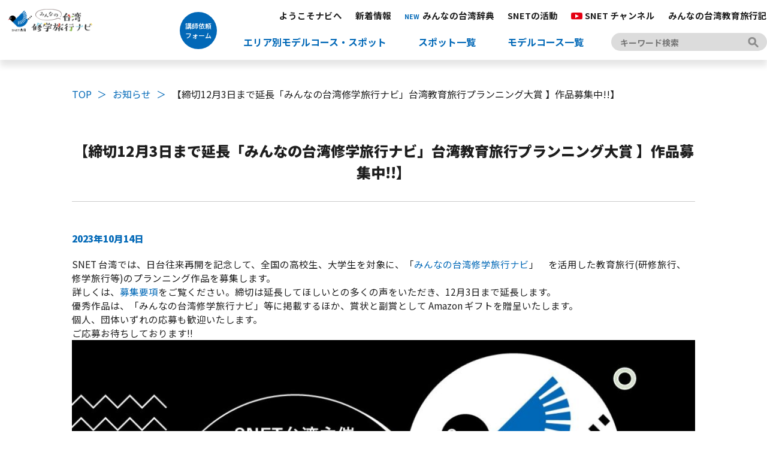

--- FILE ---
content_type: text/html; charset=UTF-8
request_url: https://taiwan-shugakuryoko.jp/3067/
body_size: 36355
content:
<!DOCTYPE html>
<html lang="ja">

<head>
  <!-- Global site tag (gtag.js) - Google Analytics -->
  <script async src="https://www.googletagmanager.com/gtag/js?id=G-R956YSD3E8"></script>
  <script>
  window.dataLayer = window.dataLayer || [];

  function gtag() {
    dataLayer.push(arguments);
  }
  gtag('js', new Date());

  gtag('config', 'G-R956YSD3E8');
  </script>
  <meta charset="UTF-8">
  <title>
    【締切12月3日まで延長「みんなの台湾修学旅行ナビ」台湾教育旅行プランニング大賞 】作品募集中!!】 | みんなの台湾修学旅行ナビ  </title>
  <meta name="description" content="SNET台湾が運営する、学習目的に基づく旅をデザインするためのウェブサイトです。" />
  <meta name="viewport" content="width=device-width">
  <link rel="shortcut icon" href="/assets/images/favicon.ico">
  <!-- OGP -->
  <meta property="og:title" content="https://taiwan-shugakuryoko.jp/" />
  <meta property="og:type" content="website" />
  <meta property="og:url" content="https://taiwan-shugakuryoko.jp/" />
  <meta property="og:site_name" content="みんなの台湾修学旅行ナビ" />
  <meta property="og:description" content="SNET台湾が運営する、学習目的に基づく旅をデザインするためのウェブサイトです。" />
  <meta property="og:image" content="https://taiwan-shugakuryoko.jp/assets/images/ogp.png" />
  <!-- TWITTER CARD -->
  <meta name="twitter:card" content="summary_large_image" />
  <meta name="twitter:site" content="@snet_taiwan" />
  <meta name="twitter:title" content="みんなの台湾修学旅行ナビ">
  <meta name="twitter:description" content="SNET台湾が運営する、学習目的に基づく旅をデザインするためのウェブサイトです。">
  <meta name="twitter:site" content="https://taiwan-shugakuryoko.jp/">
  <meta name="twitter:image:src" content="https://taiwan-shugakuryoko.jp/assets/images/ogp.png" />
  <!-- FONTS -->
  <link href="https://fonts.googleapis.com/css2?family=Noto+Sans+JP:wght@400;500;700;900&display=swap" rel="stylesheet">
  <!-- STYLESHEETS -->
  <link rel="stylesheet" href="https://taiwan-shugakuryoko.jp/wp/wp-content/themes/snet-taiwan/assets/css/reset.css" type="text/css" media="all">
  <link rel="stylesheet" href="https://taiwan-shugakuryoko.jp/wp/wp-content/themes/snet-taiwan/assets/css/common-v2.css?20250318" type="text/css" media="all">
  <link rel="stylesheet" href="https://taiwan-shugakuryoko.jp/wp/wp-content/themes/snet-taiwan/assets/css/dictionary.css" type="text/css" media="all">
  <link rel="stylesheet" href="https://taiwan-shugakuryoko.jp/wp/wp-content/themes/snet-taiwan/assets/css/bunko.css" type="text/css" media="all">
  
        <link rel="stylesheet" href="https://taiwan-shugakuryoko.jp/wp/wp-content/themes/snet-taiwan/assets/css/single.css" type="text/css" media="all">
              <meta name='robots' content='max-image-preview:large' />
<link rel="alternate" type="application/rss+xml" title="みんなの台湾修学旅行ナビ &raquo; 【締切12月3日まで延長「みんなの台湾修学旅行ナビ」台湾教育旅行プランニング大賞 】作品募集中!!】 のコメントのフィード" href="https://taiwan-shugakuryoko.jp/3067/feed/" />
<link rel="alternate" title="oEmbed (JSON)" type="application/json+oembed" href="https://taiwan-shugakuryoko.jp/wp-json/oembed/1.0/embed?url=https%3A%2F%2Ftaiwan-shugakuryoko.jp%2F3067%2F" />
<link rel="alternate" title="oEmbed (XML)" type="text/xml+oembed" href="https://taiwan-shugakuryoko.jp/wp-json/oembed/1.0/embed?url=https%3A%2F%2Ftaiwan-shugakuryoko.jp%2F3067%2F&#038;format=xml" />
<style id='wp-img-auto-sizes-contain-inline-css' type='text/css'>
img:is([sizes=auto i],[sizes^="auto," i]){contain-intrinsic-size:3000px 1500px}
/*# sourceURL=wp-img-auto-sizes-contain-inline-css */
</style>
<style id='wp-block-library-inline-css' type='text/css'>
:root{--wp-block-synced-color:#7a00df;--wp-block-synced-color--rgb:122,0,223;--wp-bound-block-color:var(--wp-block-synced-color);--wp-editor-canvas-background:#ddd;--wp-admin-theme-color:#007cba;--wp-admin-theme-color--rgb:0,124,186;--wp-admin-theme-color-darker-10:#006ba1;--wp-admin-theme-color-darker-10--rgb:0,107,160.5;--wp-admin-theme-color-darker-20:#005a87;--wp-admin-theme-color-darker-20--rgb:0,90,135;--wp-admin-border-width-focus:2px}@media (min-resolution:192dpi){:root{--wp-admin-border-width-focus:1.5px}}.wp-element-button{cursor:pointer}:root .has-very-light-gray-background-color{background-color:#eee}:root .has-very-dark-gray-background-color{background-color:#313131}:root .has-very-light-gray-color{color:#eee}:root .has-very-dark-gray-color{color:#313131}:root .has-vivid-green-cyan-to-vivid-cyan-blue-gradient-background{background:linear-gradient(135deg,#00d084,#0693e3)}:root .has-purple-crush-gradient-background{background:linear-gradient(135deg,#34e2e4,#4721fb 50%,#ab1dfe)}:root .has-hazy-dawn-gradient-background{background:linear-gradient(135deg,#faaca8,#dad0ec)}:root .has-subdued-olive-gradient-background{background:linear-gradient(135deg,#fafae1,#67a671)}:root .has-atomic-cream-gradient-background{background:linear-gradient(135deg,#fdd79a,#004a59)}:root .has-nightshade-gradient-background{background:linear-gradient(135deg,#330968,#31cdcf)}:root .has-midnight-gradient-background{background:linear-gradient(135deg,#020381,#2874fc)}:root{--wp--preset--font-size--normal:16px;--wp--preset--font-size--huge:42px}.has-regular-font-size{font-size:1em}.has-larger-font-size{font-size:2.625em}.has-normal-font-size{font-size:var(--wp--preset--font-size--normal)}.has-huge-font-size{font-size:var(--wp--preset--font-size--huge)}.has-text-align-center{text-align:center}.has-text-align-left{text-align:left}.has-text-align-right{text-align:right}.has-fit-text{white-space:nowrap!important}#end-resizable-editor-section{display:none}.aligncenter{clear:both}.items-justified-left{justify-content:flex-start}.items-justified-center{justify-content:center}.items-justified-right{justify-content:flex-end}.items-justified-space-between{justify-content:space-between}.screen-reader-text{border:0;clip-path:inset(50%);height:1px;margin:-1px;overflow:hidden;padding:0;position:absolute;width:1px;word-wrap:normal!important}.screen-reader-text:focus{background-color:#ddd;clip-path:none;color:#444;display:block;font-size:1em;height:auto;left:5px;line-height:normal;padding:15px 23px 14px;text-decoration:none;top:5px;width:auto;z-index:100000}html :where(.has-border-color){border-style:solid}html :where([style*=border-top-color]){border-top-style:solid}html :where([style*=border-right-color]){border-right-style:solid}html :where([style*=border-bottom-color]){border-bottom-style:solid}html :where([style*=border-left-color]){border-left-style:solid}html :where([style*=border-width]){border-style:solid}html :where([style*=border-top-width]){border-top-style:solid}html :where([style*=border-right-width]){border-right-style:solid}html :where([style*=border-bottom-width]){border-bottom-style:solid}html :where([style*=border-left-width]){border-left-style:solid}html :where(img[class*=wp-image-]){height:auto;max-width:100%}:where(figure){margin:0 0 1em}html :where(.is-position-sticky){--wp-admin--admin-bar--position-offset:var(--wp-admin--admin-bar--height,0px)}@media screen and (max-width:600px){html :where(.is-position-sticky){--wp-admin--admin-bar--position-offset:0px}}

/*# sourceURL=wp-block-library-inline-css */
</style><style id='wp-block-image-inline-css' type='text/css'>
.wp-block-image>a,.wp-block-image>figure>a{display:inline-block}.wp-block-image img{box-sizing:border-box;height:auto;max-width:100%;vertical-align:bottom}@media not (prefers-reduced-motion){.wp-block-image img.hide{visibility:hidden}.wp-block-image img.show{animation:show-content-image .4s}}.wp-block-image[style*=border-radius] img,.wp-block-image[style*=border-radius]>a{border-radius:inherit}.wp-block-image.has-custom-border img{box-sizing:border-box}.wp-block-image.aligncenter{text-align:center}.wp-block-image.alignfull>a,.wp-block-image.alignwide>a{width:100%}.wp-block-image.alignfull img,.wp-block-image.alignwide img{height:auto;width:100%}.wp-block-image .aligncenter,.wp-block-image .alignleft,.wp-block-image .alignright,.wp-block-image.aligncenter,.wp-block-image.alignleft,.wp-block-image.alignright{display:table}.wp-block-image .aligncenter>figcaption,.wp-block-image .alignleft>figcaption,.wp-block-image .alignright>figcaption,.wp-block-image.aligncenter>figcaption,.wp-block-image.alignleft>figcaption,.wp-block-image.alignright>figcaption{caption-side:bottom;display:table-caption}.wp-block-image .alignleft{float:left;margin:.5em 1em .5em 0}.wp-block-image .alignright{float:right;margin:.5em 0 .5em 1em}.wp-block-image .aligncenter{margin-left:auto;margin-right:auto}.wp-block-image :where(figcaption){margin-bottom:1em;margin-top:.5em}.wp-block-image.is-style-circle-mask img{border-radius:9999px}@supports ((-webkit-mask-image:none) or (mask-image:none)) or (-webkit-mask-image:none){.wp-block-image.is-style-circle-mask img{border-radius:0;-webkit-mask-image:url('data:image/svg+xml;utf8,<svg viewBox="0 0 100 100" xmlns="http://www.w3.org/2000/svg"><circle cx="50" cy="50" r="50"/></svg>');mask-image:url('data:image/svg+xml;utf8,<svg viewBox="0 0 100 100" xmlns="http://www.w3.org/2000/svg"><circle cx="50" cy="50" r="50"/></svg>');mask-mode:alpha;-webkit-mask-position:center;mask-position:center;-webkit-mask-repeat:no-repeat;mask-repeat:no-repeat;-webkit-mask-size:contain;mask-size:contain}}:root :where(.wp-block-image.is-style-rounded img,.wp-block-image .is-style-rounded img){border-radius:9999px}.wp-block-image figure{margin:0}.wp-lightbox-container{display:flex;flex-direction:column;position:relative}.wp-lightbox-container img{cursor:zoom-in}.wp-lightbox-container img:hover+button{opacity:1}.wp-lightbox-container button{align-items:center;backdrop-filter:blur(16px) saturate(180%);background-color:#5a5a5a40;border:none;border-radius:4px;cursor:zoom-in;display:flex;height:20px;justify-content:center;opacity:0;padding:0;position:absolute;right:16px;text-align:center;top:16px;width:20px;z-index:100}@media not (prefers-reduced-motion){.wp-lightbox-container button{transition:opacity .2s ease}}.wp-lightbox-container button:focus-visible{outline:3px auto #5a5a5a40;outline:3px auto -webkit-focus-ring-color;outline-offset:3px}.wp-lightbox-container button:hover{cursor:pointer;opacity:1}.wp-lightbox-container button:focus{opacity:1}.wp-lightbox-container button:focus,.wp-lightbox-container button:hover,.wp-lightbox-container button:not(:hover):not(:active):not(.has-background){background-color:#5a5a5a40;border:none}.wp-lightbox-overlay{box-sizing:border-box;cursor:zoom-out;height:100vh;left:0;overflow:hidden;position:fixed;top:0;visibility:hidden;width:100%;z-index:100000}.wp-lightbox-overlay .close-button{align-items:center;cursor:pointer;display:flex;justify-content:center;min-height:40px;min-width:40px;padding:0;position:absolute;right:calc(env(safe-area-inset-right) + 16px);top:calc(env(safe-area-inset-top) + 16px);z-index:5000000}.wp-lightbox-overlay .close-button:focus,.wp-lightbox-overlay .close-button:hover,.wp-lightbox-overlay .close-button:not(:hover):not(:active):not(.has-background){background:none;border:none}.wp-lightbox-overlay .lightbox-image-container{height:var(--wp--lightbox-container-height);left:50%;overflow:hidden;position:absolute;top:50%;transform:translate(-50%,-50%);transform-origin:top left;width:var(--wp--lightbox-container-width);z-index:9999999999}.wp-lightbox-overlay .wp-block-image{align-items:center;box-sizing:border-box;display:flex;height:100%;justify-content:center;margin:0;position:relative;transform-origin:0 0;width:100%;z-index:3000000}.wp-lightbox-overlay .wp-block-image img{height:var(--wp--lightbox-image-height);min-height:var(--wp--lightbox-image-height);min-width:var(--wp--lightbox-image-width);width:var(--wp--lightbox-image-width)}.wp-lightbox-overlay .wp-block-image figcaption{display:none}.wp-lightbox-overlay button{background:none;border:none}.wp-lightbox-overlay .scrim{background-color:#fff;height:100%;opacity:.9;position:absolute;width:100%;z-index:2000000}.wp-lightbox-overlay.active{visibility:visible}@media not (prefers-reduced-motion){.wp-lightbox-overlay.active{animation:turn-on-visibility .25s both}.wp-lightbox-overlay.active img{animation:turn-on-visibility .35s both}.wp-lightbox-overlay.show-closing-animation:not(.active){animation:turn-off-visibility .35s both}.wp-lightbox-overlay.show-closing-animation:not(.active) img{animation:turn-off-visibility .25s both}.wp-lightbox-overlay.zoom.active{animation:none;opacity:1;visibility:visible}.wp-lightbox-overlay.zoom.active .lightbox-image-container{animation:lightbox-zoom-in .4s}.wp-lightbox-overlay.zoom.active .lightbox-image-container img{animation:none}.wp-lightbox-overlay.zoom.active .scrim{animation:turn-on-visibility .4s forwards}.wp-lightbox-overlay.zoom.show-closing-animation:not(.active){animation:none}.wp-lightbox-overlay.zoom.show-closing-animation:not(.active) .lightbox-image-container{animation:lightbox-zoom-out .4s}.wp-lightbox-overlay.zoom.show-closing-animation:not(.active) .lightbox-image-container img{animation:none}.wp-lightbox-overlay.zoom.show-closing-animation:not(.active) .scrim{animation:turn-off-visibility .4s forwards}}@keyframes show-content-image{0%{visibility:hidden}99%{visibility:hidden}to{visibility:visible}}@keyframes turn-on-visibility{0%{opacity:0}to{opacity:1}}@keyframes turn-off-visibility{0%{opacity:1;visibility:visible}99%{opacity:0;visibility:visible}to{opacity:0;visibility:hidden}}@keyframes lightbox-zoom-in{0%{transform:translate(calc((-100vw + var(--wp--lightbox-scrollbar-width))/2 + var(--wp--lightbox-initial-left-position)),calc(-50vh + var(--wp--lightbox-initial-top-position))) scale(var(--wp--lightbox-scale))}to{transform:translate(-50%,-50%) scale(1)}}@keyframes lightbox-zoom-out{0%{transform:translate(-50%,-50%) scale(1);visibility:visible}99%{visibility:visible}to{transform:translate(calc((-100vw + var(--wp--lightbox-scrollbar-width))/2 + var(--wp--lightbox-initial-left-position)),calc(-50vh + var(--wp--lightbox-initial-top-position))) scale(var(--wp--lightbox-scale));visibility:hidden}}
/*# sourceURL=https://taiwan-shugakuryoko.jp/wp/wp-includes/blocks/image/style.min.css */
</style>
<style id='wp-block-group-inline-css' type='text/css'>
.wp-block-group{box-sizing:border-box}:where(.wp-block-group.wp-block-group-is-layout-constrained){position:relative}
/*# sourceURL=https://taiwan-shugakuryoko.jp/wp/wp-includes/blocks/group/style.min.css */
</style>
<style id='wp-block-paragraph-inline-css' type='text/css'>
.is-small-text{font-size:.875em}.is-regular-text{font-size:1em}.is-large-text{font-size:2.25em}.is-larger-text{font-size:3em}.has-drop-cap:not(:focus):first-letter{float:left;font-size:8.4em;font-style:normal;font-weight:100;line-height:.68;margin:.05em .1em 0 0;text-transform:uppercase}body.rtl .has-drop-cap:not(:focus):first-letter{float:none;margin-left:.1em}p.has-drop-cap.has-background{overflow:hidden}:root :where(p.has-background){padding:1.25em 2.375em}:where(p.has-text-color:not(.has-link-color)) a{color:inherit}p.has-text-align-left[style*="writing-mode:vertical-lr"],p.has-text-align-right[style*="writing-mode:vertical-rl"]{rotate:180deg}
/*# sourceURL=https://taiwan-shugakuryoko.jp/wp/wp-includes/blocks/paragraph/style.min.css */
</style>
<style id='global-styles-inline-css' type='text/css'>
:root{--wp--preset--aspect-ratio--square: 1;--wp--preset--aspect-ratio--4-3: 4/3;--wp--preset--aspect-ratio--3-4: 3/4;--wp--preset--aspect-ratio--3-2: 3/2;--wp--preset--aspect-ratio--2-3: 2/3;--wp--preset--aspect-ratio--16-9: 16/9;--wp--preset--aspect-ratio--9-16: 9/16;--wp--preset--color--black: #000000;--wp--preset--color--cyan-bluish-gray: #abb8c3;--wp--preset--color--white: #ffffff;--wp--preset--color--pale-pink: #f78da7;--wp--preset--color--vivid-red: #cf2e2e;--wp--preset--color--luminous-vivid-orange: #ff6900;--wp--preset--color--luminous-vivid-amber: #fcb900;--wp--preset--color--light-green-cyan: #7bdcb5;--wp--preset--color--vivid-green-cyan: #00d084;--wp--preset--color--pale-cyan-blue: #8ed1fc;--wp--preset--color--vivid-cyan-blue: #0693e3;--wp--preset--color--vivid-purple: #9b51e0;--wp--preset--gradient--vivid-cyan-blue-to-vivid-purple: linear-gradient(135deg,rgb(6,147,227) 0%,rgb(155,81,224) 100%);--wp--preset--gradient--light-green-cyan-to-vivid-green-cyan: linear-gradient(135deg,rgb(122,220,180) 0%,rgb(0,208,130) 100%);--wp--preset--gradient--luminous-vivid-amber-to-luminous-vivid-orange: linear-gradient(135deg,rgb(252,185,0) 0%,rgb(255,105,0) 100%);--wp--preset--gradient--luminous-vivid-orange-to-vivid-red: linear-gradient(135deg,rgb(255,105,0) 0%,rgb(207,46,46) 100%);--wp--preset--gradient--very-light-gray-to-cyan-bluish-gray: linear-gradient(135deg,rgb(238,238,238) 0%,rgb(169,184,195) 100%);--wp--preset--gradient--cool-to-warm-spectrum: linear-gradient(135deg,rgb(74,234,220) 0%,rgb(151,120,209) 20%,rgb(207,42,186) 40%,rgb(238,44,130) 60%,rgb(251,105,98) 80%,rgb(254,248,76) 100%);--wp--preset--gradient--blush-light-purple: linear-gradient(135deg,rgb(255,206,236) 0%,rgb(152,150,240) 100%);--wp--preset--gradient--blush-bordeaux: linear-gradient(135deg,rgb(254,205,165) 0%,rgb(254,45,45) 50%,rgb(107,0,62) 100%);--wp--preset--gradient--luminous-dusk: linear-gradient(135deg,rgb(255,203,112) 0%,rgb(199,81,192) 50%,rgb(65,88,208) 100%);--wp--preset--gradient--pale-ocean: linear-gradient(135deg,rgb(255,245,203) 0%,rgb(182,227,212) 50%,rgb(51,167,181) 100%);--wp--preset--gradient--electric-grass: linear-gradient(135deg,rgb(202,248,128) 0%,rgb(113,206,126) 100%);--wp--preset--gradient--midnight: linear-gradient(135deg,rgb(2,3,129) 0%,rgb(40,116,252) 100%);--wp--preset--font-size--small: 13px;--wp--preset--font-size--medium: 20px;--wp--preset--font-size--large: 36px;--wp--preset--font-size--x-large: 42px;--wp--preset--spacing--20: 0.44rem;--wp--preset--spacing--30: 0.67rem;--wp--preset--spacing--40: 1rem;--wp--preset--spacing--50: 1.5rem;--wp--preset--spacing--60: 2.25rem;--wp--preset--spacing--70: 3.38rem;--wp--preset--spacing--80: 5.06rem;--wp--preset--shadow--natural: 6px 6px 9px rgba(0, 0, 0, 0.2);--wp--preset--shadow--deep: 12px 12px 50px rgba(0, 0, 0, 0.4);--wp--preset--shadow--sharp: 6px 6px 0px rgba(0, 0, 0, 0.2);--wp--preset--shadow--outlined: 6px 6px 0px -3px rgb(255, 255, 255), 6px 6px rgb(0, 0, 0);--wp--preset--shadow--crisp: 6px 6px 0px rgb(0, 0, 0);}:where(.is-layout-flex){gap: 0.5em;}:where(.is-layout-grid){gap: 0.5em;}body .is-layout-flex{display: flex;}.is-layout-flex{flex-wrap: wrap;align-items: center;}.is-layout-flex > :is(*, div){margin: 0;}body .is-layout-grid{display: grid;}.is-layout-grid > :is(*, div){margin: 0;}:where(.wp-block-columns.is-layout-flex){gap: 2em;}:where(.wp-block-columns.is-layout-grid){gap: 2em;}:where(.wp-block-post-template.is-layout-flex){gap: 1.25em;}:where(.wp-block-post-template.is-layout-grid){gap: 1.25em;}.has-black-color{color: var(--wp--preset--color--black) !important;}.has-cyan-bluish-gray-color{color: var(--wp--preset--color--cyan-bluish-gray) !important;}.has-white-color{color: var(--wp--preset--color--white) !important;}.has-pale-pink-color{color: var(--wp--preset--color--pale-pink) !important;}.has-vivid-red-color{color: var(--wp--preset--color--vivid-red) !important;}.has-luminous-vivid-orange-color{color: var(--wp--preset--color--luminous-vivid-orange) !important;}.has-luminous-vivid-amber-color{color: var(--wp--preset--color--luminous-vivid-amber) !important;}.has-light-green-cyan-color{color: var(--wp--preset--color--light-green-cyan) !important;}.has-vivid-green-cyan-color{color: var(--wp--preset--color--vivid-green-cyan) !important;}.has-pale-cyan-blue-color{color: var(--wp--preset--color--pale-cyan-blue) !important;}.has-vivid-cyan-blue-color{color: var(--wp--preset--color--vivid-cyan-blue) !important;}.has-vivid-purple-color{color: var(--wp--preset--color--vivid-purple) !important;}.has-black-background-color{background-color: var(--wp--preset--color--black) !important;}.has-cyan-bluish-gray-background-color{background-color: var(--wp--preset--color--cyan-bluish-gray) !important;}.has-white-background-color{background-color: var(--wp--preset--color--white) !important;}.has-pale-pink-background-color{background-color: var(--wp--preset--color--pale-pink) !important;}.has-vivid-red-background-color{background-color: var(--wp--preset--color--vivid-red) !important;}.has-luminous-vivid-orange-background-color{background-color: var(--wp--preset--color--luminous-vivid-orange) !important;}.has-luminous-vivid-amber-background-color{background-color: var(--wp--preset--color--luminous-vivid-amber) !important;}.has-light-green-cyan-background-color{background-color: var(--wp--preset--color--light-green-cyan) !important;}.has-vivid-green-cyan-background-color{background-color: var(--wp--preset--color--vivid-green-cyan) !important;}.has-pale-cyan-blue-background-color{background-color: var(--wp--preset--color--pale-cyan-blue) !important;}.has-vivid-cyan-blue-background-color{background-color: var(--wp--preset--color--vivid-cyan-blue) !important;}.has-vivid-purple-background-color{background-color: var(--wp--preset--color--vivid-purple) !important;}.has-black-border-color{border-color: var(--wp--preset--color--black) !important;}.has-cyan-bluish-gray-border-color{border-color: var(--wp--preset--color--cyan-bluish-gray) !important;}.has-white-border-color{border-color: var(--wp--preset--color--white) !important;}.has-pale-pink-border-color{border-color: var(--wp--preset--color--pale-pink) !important;}.has-vivid-red-border-color{border-color: var(--wp--preset--color--vivid-red) !important;}.has-luminous-vivid-orange-border-color{border-color: var(--wp--preset--color--luminous-vivid-orange) !important;}.has-luminous-vivid-amber-border-color{border-color: var(--wp--preset--color--luminous-vivid-amber) !important;}.has-light-green-cyan-border-color{border-color: var(--wp--preset--color--light-green-cyan) !important;}.has-vivid-green-cyan-border-color{border-color: var(--wp--preset--color--vivid-green-cyan) !important;}.has-pale-cyan-blue-border-color{border-color: var(--wp--preset--color--pale-cyan-blue) !important;}.has-vivid-cyan-blue-border-color{border-color: var(--wp--preset--color--vivid-cyan-blue) !important;}.has-vivid-purple-border-color{border-color: var(--wp--preset--color--vivid-purple) !important;}.has-vivid-cyan-blue-to-vivid-purple-gradient-background{background: var(--wp--preset--gradient--vivid-cyan-blue-to-vivid-purple) !important;}.has-light-green-cyan-to-vivid-green-cyan-gradient-background{background: var(--wp--preset--gradient--light-green-cyan-to-vivid-green-cyan) !important;}.has-luminous-vivid-amber-to-luminous-vivid-orange-gradient-background{background: var(--wp--preset--gradient--luminous-vivid-amber-to-luminous-vivid-orange) !important;}.has-luminous-vivid-orange-to-vivid-red-gradient-background{background: var(--wp--preset--gradient--luminous-vivid-orange-to-vivid-red) !important;}.has-very-light-gray-to-cyan-bluish-gray-gradient-background{background: var(--wp--preset--gradient--very-light-gray-to-cyan-bluish-gray) !important;}.has-cool-to-warm-spectrum-gradient-background{background: var(--wp--preset--gradient--cool-to-warm-spectrum) !important;}.has-blush-light-purple-gradient-background{background: var(--wp--preset--gradient--blush-light-purple) !important;}.has-blush-bordeaux-gradient-background{background: var(--wp--preset--gradient--blush-bordeaux) !important;}.has-luminous-dusk-gradient-background{background: var(--wp--preset--gradient--luminous-dusk) !important;}.has-pale-ocean-gradient-background{background: var(--wp--preset--gradient--pale-ocean) !important;}.has-electric-grass-gradient-background{background: var(--wp--preset--gradient--electric-grass) !important;}.has-midnight-gradient-background{background: var(--wp--preset--gradient--midnight) !important;}.has-small-font-size{font-size: var(--wp--preset--font-size--small) !important;}.has-medium-font-size{font-size: var(--wp--preset--font-size--medium) !important;}.has-large-font-size{font-size: var(--wp--preset--font-size--large) !important;}.has-x-large-font-size{font-size: var(--wp--preset--font-size--x-large) !important;}
/*# sourceURL=global-styles-inline-css */
</style>

<style id='classic-theme-styles-inline-css' type='text/css'>
/*! This file is auto-generated */
.wp-block-button__link{color:#fff;background-color:#32373c;border-radius:9999px;box-shadow:none;text-decoration:none;padding:calc(.667em + 2px) calc(1.333em + 2px);font-size:1.125em}.wp-block-file__button{background:#32373c;color:#fff;text-decoration:none}
/*# sourceURL=/wp-includes/css/classic-themes.min.css */
</style>
<link rel="https://api.w.org/" href="https://taiwan-shugakuryoko.jp/wp-json/" /><link rel="alternate" title="JSON" type="application/json" href="https://taiwan-shugakuryoko.jp/wp-json/wp/v2/posts/3067" /><link rel="EditURI" type="application/rsd+xml" title="RSD" href="https://taiwan-shugakuryoko.jp/wp/xmlrpc.php?rsd" />
<meta name="generator" content="WordPress 6.9" />
<link rel="canonical" href="https://taiwan-shugakuryoko.jp/3067/" />
<link rel='shortlink' href='https://taiwan-shugakuryoko.jp/?p=3067' />
</head>

<body id="news" class="single">
      <header id="header">
    <div class="header-inner">
      <p class="title-logo"><a href="https://taiwan-shugakuryoko.jp/"><img src="/assets/images/common/title.png"></a></p>
      <div class="header-form-btn"><a data-target="modal_form01" class="m_open" href="#"><span>講師依頼<br>フォーム</span></a></div>
      <div id="btn-navi" class="sp">
        <p class="btn">
          <span></span>
          <span></span>
        </p>
      </div>
      <nav>
        <ul class="g-navi">
          <li><a href="https://taiwan-shugakuryoko.jp/intro/">ようこそナビへ</a></li>
          <li><a href="https://snet-taiwan.jp/#info" target="_blank">新着情報</a></li>
          <li><a href="https://taiwan-shugakuryoko.jp/dictionary/"><span class="new-icon">NEW</span>みんなの台湾辞典</a></li>
          <li><a href="https://snet-taiwan.jp/accomplishment/" target="_blank">SNETの活動</a></li>
          <li><a href="https://taiwan-shugakuryoko.jp/channel/"><span class="icon-link-channel"><img src="/assets/images/channel/channel-logo-icon.svg" alt="SNETチャンネル"></span>SNET チャンネル</a></li>
          <li><a href="https://taiwan-shugakuryoko.jp/column/">みんなの台湾教育旅行記</a></li>
        </ul>
        <div class="flex">
          <ul class="sub-navi">
            <li>
              <span class="trigger icon-link02" href="https://taiwan-shugakuryoko.jp/model_course">エリア別モデルコース・スポット</span>
              <!-- opennavi/ -->
              <div class="opennavi">
                <div class="opennavi_inner">
                  <ul class="opennavi_menu">
                    <li><a class="icon-link01" href="https://taiwan-shugakuryoko.jp/spot_north">北部エリア</a></li>
                    <li><a class="icon-link01" href="https://taiwan-shugakuryoko.jp/spot_central">中部エリア</a></li>
                    <li><a class="icon-link01" href="https://taiwan-shugakuryoko.jp/spot_east">東部エリア</a></li>
                    <li><a class="icon-link01" href="https://taiwan-shugakuryoko.jp/spot_south">南部エリア</a></li>
                    <li><a class="icon-link01" href="https://taiwan-shugakuryoko.jp/spot_island">離島エリア</a></li>
                  </ul>
                </div>
              </div>
            </li>
            <li><a class="icon-link02" href="https://taiwan-shugakuryoko.jp/spot">スポット一覧</a></li>
            <li><a class="icon-link02" href="https://taiwan-shugakuryoko.jp/model_course">モデルコース一覧</a></li>
          </ul>
          <!-- search-box -->
          <div class="search-box">
            <form role="search" method="get" action="https://taiwan-shugakuryoko.jp">
              <input type="text" name="s" id="s" value="" placeholder="キーワード検索">
              <!-- <input type="hidden" value="spot_north,spot_east,spot_central,spot_south,spot_island" name="post_type" id="post_type"> -->
              <input type="submit" value="">
            </form>
          </div>
          <!-- /search-box -->
        </div>
      </nav>
    </div>
  </header>


  <section id="contents-container">
  <ul class="root-path">
    <li><a href="https://taiwan-shugakuryoko.jp"><span>TOP</span></a></li>
    <li><a href="https://taiwan-shugakuryoko.jp/news"><span>お知らせ</span></a></li>
    <li><span>【締切12月3日まで延長「みんなの台湾修学旅行ナビ」台湾教育旅行プランニング大賞 】作品募集中!!】</span></li>
  </ul>
      <div class="inner">
    <h1 class="title">
      <span>【締切12月3日まで延長「みんなの台湾修学旅行ナビ」台湾教育旅行プランニング大賞 】作品募集中!!】</span>
    </h1>
    <span class="date">2023年10月14日</span>
    <div class="article">
      
<p>SNET 台湾では、日台往来再開を記念して、全国の高校生、大学生を対象に、「<a href="https://taiwan-shugakuryoko.jp/">みんなの台湾修学旅行ナビ</a>」　を活用した教育旅行(研修旅行、修学旅行等)のプランニング作品を募集します。</p>



<div class="wp-block-group"><div class="wp-block-group__inner-container is-layout-constrained wp-block-group-is-layout-constrained">
<p>詳しくは、<a href="https://drive.google.com/file/d/13xQ5ubngmXq5qaXIc4XS72HQEqFQtNH3/view?fbclid=IwAR2sxG9-q3sN5M9U0YpPqcxysgX3O8Ho9_EKEhcPu62IXgHmCHeToB2Nh1o">募集要項</a>をご覧ください。締切は延長してほしいとの多くの声をいただき、12月3日まで延長します。<br>優秀作品は、「みんなの台湾修学旅行ナビ」等に掲載するほか、賞状と副賞として Amazon ギフトを贈呈いたします。<br>個人、団体いずれの応募も歓迎いたします。<br>ご応募お待ちしております!!</p>



<figure class="wp-block-image size-large"><img fetchpriority="high" decoding="async" width="1024" height="576" src="https://taiwan-shugakuryoko.jp/wp/wp-content/uploads/2023/10/5621deba8a18b839c7a4321764bb05e8-1024x576.jpg" alt="" class="wp-image-3076" srcset="https://taiwan-shugakuryoko.jp/wp/wp-content/uploads/2023/10/5621deba8a18b839c7a4321764bb05e8-1024x576.jpg 1024w, https://taiwan-shugakuryoko.jp/wp/wp-content/uploads/2023/10/5621deba8a18b839c7a4321764bb05e8-300x169.jpg 300w, https://taiwan-shugakuryoko.jp/wp/wp-content/uploads/2023/10/5621deba8a18b839c7a4321764bb05e8-768x432.jpg 768w, https://taiwan-shugakuryoko.jp/wp/wp-content/uploads/2023/10/5621deba8a18b839c7a4321764bb05e8.jpg 1280w" sizes="(max-width: 1024px) 100vw, 1024px" /></figure>
</div></div>
    </div>
  </div>
    </section>

<div class="modal m_form" id="modal_form01">
    <div class="modal__inr">
      <div class="modal__form">
        <h3 class="modal__form__ttl">講師依頼フォーム</h3>
        <p class="modal__form__txt">SNET台湾では、<br>台湾学習の支援・イベントでの講演など、さまざまな学びの場へ<br>台湾研究者を講師として紹介、派遣いたします。<br></p>
        <p class="text_s">※ 講師料＋交通費が必要です。<br>※ 教育機関のご担当者様よりご依頼ください。</p>
        <form id="m_form01" method="post" action="mail.php">
          <div class="m_form__box">
            <div class="m_form__txt">
              <span class="m_form__ttl">メールアドレス<span class="m_form__required">*</span></span>
              <input class="validate[required,custom[email]]" type="text" name="Email" value="">
            </div>
          </div>

          <div class="m_form__box">
            <div class="m_form__2c">
              <div class="m_form__txt">
                <span class="m_form__ttl">学校名・団体名<span class="m_form__required">*</span></span>
                <input class="validate[required]" type="text" name="学校名・団体名" value="">
              </div>
              <div class="m_form__txt">
                <span class="m_form__ttl">ご担当者<span class="m_form__required">*</span></span>
                <input class="validate[required]" type="text" name="ご担当者" value="">
              </div>
            </div>
          </div>

          <div class="m_form__box">
            <div class="m_form__2c">
              <div class="m_form__txt">
                <span class="m_form__ttl">所在地<span class="m_form__required">*</span></span>
                <input class="validate[required]" type="text" name="所在地" value="">
              </div>
              <div class="m_form__txt">
                <span class="m_form__ttl">電話番号<span class="m_form__required">*</span></span>
                <input class="validate[required]" type="text" name="電話番号" value="">
              </div>
            </div>
          </div>

          <div class="m_form__box">
            <div class="m_form__textarea">
              <span class="m_form__ttl">ご質問・ご連絡</span>
              <textarea name="ご質問・ご連絡" rows="8" cols="80"></textarea>
            </div>
          </div>

          <p align="center">
            <input id="btn_submit" type="submit" value="確認" />　<input type="reset" value="リセット" />
          </p>
        </form>
      </div>
      <button class="m_close"><img src="https://taiwan-shugakuryoko.jp/wp/wp-content/themes/snet-taiwan/img/modal_close_btn.png"
          alt="閉じる"></button>
    </div>
  </div>
  <div id="page-top"><a href="#wrap"><span class="svg"></span></a></div>
  <footer id="footer">
    <div class="foot-content">
      <ul class="foot-link">
        <li><a class="icon-link01" href="https://taiwan-shugakuryoko.jp/privacy/">プライバシーポリシー</a></li>
        <li><a class="icon-link01" href="https://taiwan-shugakuryoko.jp/about/">本サイトについて</a></li>
        <li><a class="icon-link01" href="https://taiwan-shugakuryoko.jp/sitemap/">サイトマップ</a></li>
        <li><a class="icon-link01" href="https://taiwan-shugakuryoko.jp/links/">関連リンク</a></li>
        <li><a class="icon-link01" href="https://taiwan-shugakuryoko.jp/supporter/">サポーター募集</a></li>
      </ul>
      <ul class="foot-sns">
        <li><a href="https://twitter.com/snet_taiwan" target="_blank"><img src="/assets/images/common/btn_tw.jpg"
              alt=""></a></li>
        <li><a href="https://www.facebook.com/snet.taiwan/" target="_blank"><img src="/assets/images/common/btn_fb.jpg"
              alt=""></a></li>
        <li><a href="https://www.instagram.com/snet_taiwan/" target="_blank"><img
              src="/assets/images/common/btn_insta.jpg" alt=""></a></li>
        <li><a href="mailto:info@snet-taiwan.sakura.ne.jp"><img src="/assets/images/common/btn_mail.jpg" alt=""></a></li>
      </ul>
      <p class="foot-logo"><a href="https://snet-taiwan.jp/" target="_blank"><img
            src="/assets/images/common/logo_snet.jpg" alt=""></a></p>
      <p class="copyright">Copyright &copy; Scholars Network for Engaging Taiwan</p>
    </div>
  </footer>
  <!-- JS -->
  <script src="https://taiwan-shugakuryoko.jp/wp/wp-content/themes/snet-taiwan/assets/js/jquery-3.5.1.min.js"></script>
  <script src="https://taiwan-shugakuryoko.jp/wp/wp-content/themes/snet-taiwan/assets/js/picturefill.js"></script>
  <script src="https://taiwan-shugakuryoko.jp/wp/wp-content/themes/snet-taiwan/assets/js/TextShortCut.js"></script>
  <script src="https://taiwan-shugakuryoko.jp/wp/wp-content/themes/snet-taiwan/assets/js/common.js"></script>
        <script type="speculationrules">
{"prefetch":[{"source":"document","where":{"and":[{"href_matches":"/*"},{"not":{"href_matches":["/wp/wp-*.php","/wp/wp-admin/*","/wp/wp-content/uploads/*","/wp/wp-content/*","/wp/wp-content/plugins/*","/wp/wp-content/themes/snet-taiwan/*","/*\\?(.+)"]}},{"not":{"selector_matches":"a[rel~=\"nofollow\"]"}},{"not":{"selector_matches":".no-prefetch, .no-prefetch a"}}]},"eagerness":"conservative"}]}
</script>
  </body>

  </html>

--- FILE ---
content_type: text/css
request_url: https://taiwan-shugakuryoko.jp/wp/wp-content/themes/snet-taiwan/assets/css/single.css
body_size: 947
content:
@charset "UTF-8";

a {
  color: #0168b7;
}

.article {
  padding: 0 0 120px;
}
@media screen and (max-width: 750px) {
  .article {
    padding: 0 50px 100px;
  }
}

@media print, screen and (min-width: 751px) {
  .title {
    font-size: 2.4rem;
    width: 1040px;
    padding: 0 0 30px;
    margin: 65px auto 50px;
  }
}
@media screen and (max-width: 750px) {
  .title {
    font-size: 3.0rem;
    width: 100%;
    padding: 0 0 20px;
    margin: 60px auto 50px;
  }
}

.date {
  color: #0168b7;
  display: block;
  margin: 0 0 20px;
  font-weight: 900;
}
@media screen and (max-width: 750px) {
  .date {
    font-size: 2.2rem;
    margin: 0 0 20px 50px;
  }
}

.sub-bold {
  color: #0168b7;
  font-weight: 900;
}
@media print, screen and (min-width: 751px) {
  .sub-bold {
    font-size: 1.6rem;
    margin: 0 0 20px;
  }
}
@media screen and (max-width: 750px) {
  .sub-bold {
    font-size: 2.6rem;
    margin: 0 0 10px;
  }
}

.text {
  line-height: 1.8;
}
.annotation {
  display: inline-block;
  margin: 5px 0 0;
}
@media print, screen and (min-width: 751px) {
  .annotation {
    font-size: 1.0rem;
  }
}
@media screen and (max-width: 750px) {
  .annotation {
    font-size: 1.8rem;
  }
}

.list-numbering li {
  position: relative;
}
.list-numbering li::before {
  display: block;
  color: #fff;
  font-weight: 900;
  background: #0168b7;
  border-radius: 50%;
  text-align: center;
  vertical-align: middle;
  position: absolute;
}
.list-numbering li:nth-child(1)::before {
  content: "1";
}
.list-numbering li:nth-child(2)::before {
  content: "2";
}
.list-numbering li:nth-child(3)::before {
  content: "3";
}
.list-numbering li:nth-child(4)::before {
  content: "4";
}
.list-numbering li:nth-child(5)::before {
  content: "5";
}
.list-numbering li:nth-child(6)::before {
  content: "6";
}
.list-numbering li:nth-child(7)::before {
  content: "7";
}
.list-numbering li:nth-child(8)::before {
  content: "8";
}
.list-numbering li:nth-child(9)::before {
  content: "9";
}
.list-numbering li:nth-child(10)::before {
  content: "10";
}
.list-numbering li span {
  font-weight: bold;
  display: inline-block;
}

@media print, screen and (min-width: 751px) {
  .list-numbering li:not(:last-child) {
    margin: 0 0 15px;
  }
  .list-numbering li::before {
    width: 22px;
    height: 22px;
    top: 0;
    left: 0;
  }
  .list-numbering li span {
    margin-left: 28px;
  }
}

@media screen and (max-width: 750px) {
  .list-numbering li:not(:last-child) {
    margin: 0 0 35px;
  }
  .list-numbering li::before {
    width: 32px;
    height: 32px;
    font-size: 2.0rem;
    top: 5px;
    left: 0;
  }
  .list-numbering li span {
    margin-left: 40px;
  }
}
.article .img,
.article .img-vertical {
  width: 100%;
  max-width: 630px;
}
.article .img img {
  max-width: 630px;
  width: auto;
  display: block;
  margin: 0 auto;
}
.article .img-vertical img {
  width: auto;
  height: auto;
  max-height: 500px;
  display: block;
  margin: 0 auto;
}

@media print, screen and (min-width: 751px) {
  .article .img,
  .article .img-vertical {
    margin: 30px auto 25px;
  }
}
@media screen and (max-width: 750px) {
  .article .img,
  .article .img-vertical {
    margin: 35px auto 25px;
  }
}

.indent-list,
.default-list {
  margin: 25px 0;
}
.indent-list li,
.default-list li,
.sub-indent-list li {
  position: relative;
  margin: 2px 0;
}
.indent-list li::before,
.default-list li::before,
.sub-indent-list li::before {
  display: block;
  position: absolute;
}

.indent-list li:first-child::before { content:"1. ";}
.indent-list li:nth-child(2)::before { content:"2. ";}
.indent-list li:nth-child(3)::before { content:"3. ";}
.indent-list li:nth-child(4)::before { content:"4. ";}
.indent-list li:nth-child(5)::before { content:"5. ";}
.indent-list li:nth-child(6)::before { content:"6. ";}
.indent-list li:nth-child(7)::before { content:"7. ";}
.indent-list li:nth-child(8)::before { content:"8. ";}
.indent-list li:nth-child(9)::before { content:"9. ";}
.indent-list li:nth-child(10)::before { content:"10. ";}
.indent-list li:nth-child(11)::before { content:"11. ";}
.indent-list li:nth-child(12)::before { content:"12. ";}
.indent-list li:nth-child(13)::before { content:"13. ";}
.indent-list li:nth-child(14)::before { content:"14. ";}
.indent-list li:nth-child(15)::before { content:"15. ";}

.default-list li::before { content:"・";}

.sub-indent-list li:first-child::before { content:"（1）";}
.sub-indent-list li:nth-child(2)::before { content:"（2）";}
.sub-indent-list li:nth-child(3)::before { content:"（3）";}
.sub-indent-list li:nth-child(4)::before { content:"（4）";}
.sub-indent-list li:nth-child(5)::before { content:"（5）";}
.sub-indent-list li:nth-child(6)::before { content:"（6）";}
.sub-indent-list li:nth-child(7)::before { content:"（7）";}
.sub-indent-list li:nth-child(8)::before { content:"（8）";}
.sub-indent-list li:nth-child(9)::before { content:"（9）";}
.sub-indent-list li:nth-child(10)::before { content:"（10）";}
.sub-indent-list li:nth-child(11)::before { content:"（11）";}
.sub-indent-list li:nth-child(12)::before { content:"（12）";}
.sub-indent-list li:nth-child(13)::before { content:"（13）";}
.sub-indent-list li:nth-child(14)::before { content:"（14）";}
.sub-indent-list li:nth-child(15)::before { content:"（15）";}

.indent-list li span,
.default-list li span {
  margin-left: 1.5em;
  display: block;
}
.sub-indent-list {
  margin: 15px 0 15px -1rem;
}
.sub-indent-list li span {
  margin-left: 2em;
  display: block;
}


